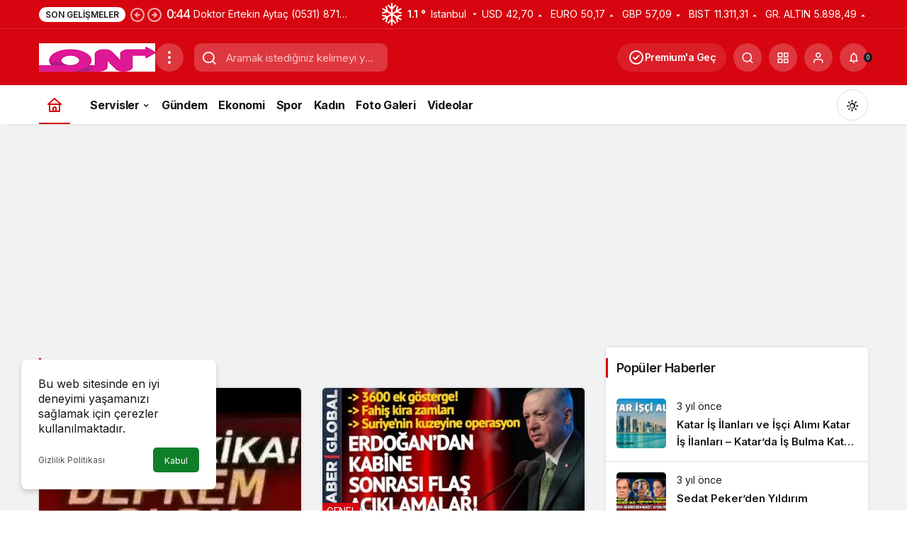

--- FILE ---
content_type: text/html; charset=utf-8
request_url: https://www.google.com/recaptcha/api2/aframe
body_size: 263
content:
<!DOCTYPE HTML><html><head><meta http-equiv="content-type" content="text/html; charset=UTF-8"></head><body><script nonce="xbx0cTsts0e8yIdyt7YiYg">/** Anti-fraud and anti-abuse applications only. See google.com/recaptcha */ try{var clients={'sodar':'https://pagead2.googlesyndication.com/pagead/sodar?'};window.addEventListener("message",function(a){try{if(a.source===window.parent){var b=JSON.parse(a.data);var c=clients[b['id']];if(c){var d=document.createElement('img');d.src=c+b['params']+'&rc='+(localStorage.getItem("rc::a")?sessionStorage.getItem("rc::b"):"");window.document.body.appendChild(d);sessionStorage.setItem("rc::e",parseInt(sessionStorage.getItem("rc::e")||0)+1);localStorage.setItem("rc::h",'1768821924255');}}}catch(b){}});window.parent.postMessage("_grecaptcha_ready", "*");}catch(b){}</script></body></html>

--- FILE ---
content_type: text/css
request_url: https://onlarnediyo.com/wp-content/plugins/son-depremler/style.css
body_size: 72
content:
.content-table {
    border-collapse: collapse;
    width: 100%;
    font-size: 0.9em;
}
.content-table thead tr {
    background-color: red;
    color: #fff;
    text-align: left;
    font-weight: 700;
}
#caption {
    margin-bottom: 10px;
    margin-top: 20px;
    font-size: 24px;
    display: flex;
    justify-content: center;
    -webkit-text-stroke: 0.4px #282828;
}
table th:first-child {
    border-radius: 10px 0 0;
}
table th:last-child {
    border-radius: 0 10px 0 0;
}
.content-table td,
.content-table th {
    padding: 12px 15px;
}
.content-table td {
    border-right: thin solid #ddd;
}

.content-table tbody tr {
    border-bottom: thin solid #ddd;
    border: 1px solid #dddddd;
}
.content-table tbody tr:nth-of-type(2n) {
    background-color: #f3f3f3;
}
.content-table tbody tr:last-of-type {
    border-bottom: 2px solid red;
}

tr td:nth-child(1) {
 width: 19%;
}/* End custom CSS */